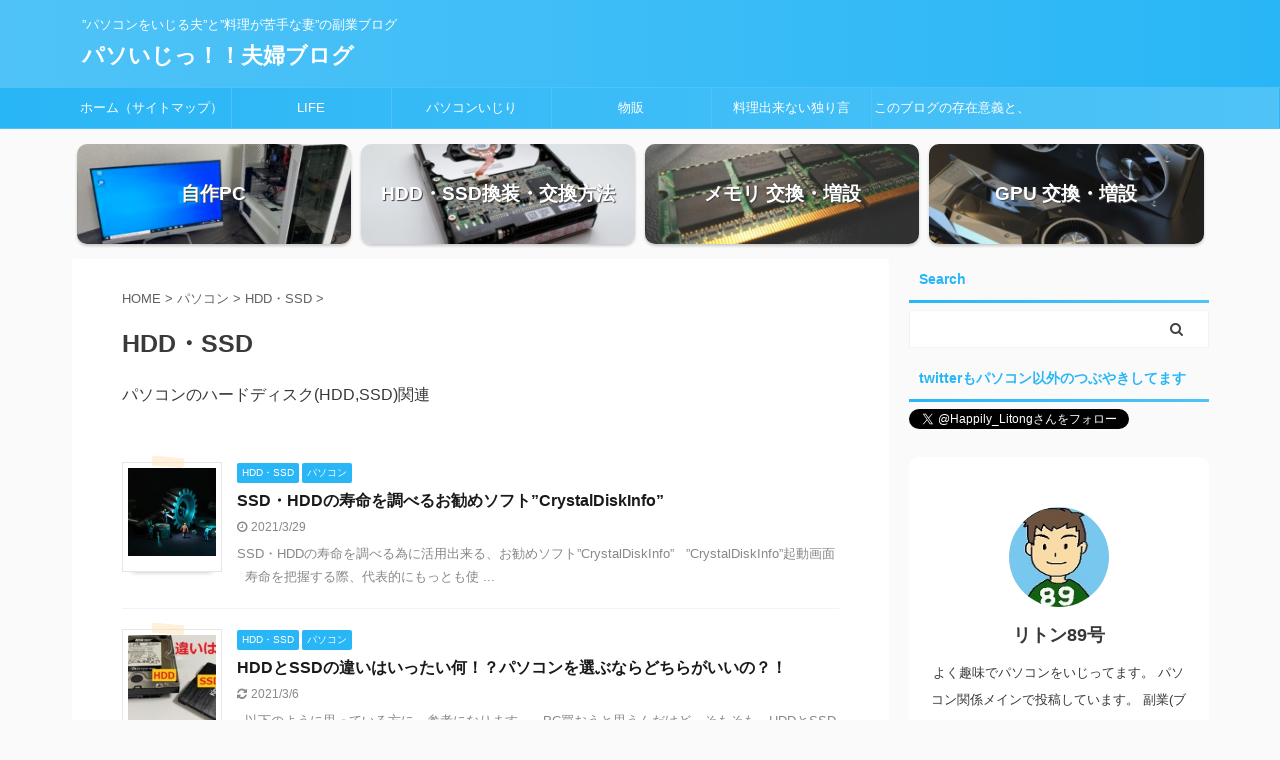

--- FILE ---
content_type: text/html; charset=UTF-8
request_url: https://live-happily.com/category/pc/hdd_ssd/
body_size: 16209
content:
<!DOCTYPE html>
<!--[if lt IE 7]>
<html class="ie6" dir="ltr" lang="ja"> <![endif]-->
<!--[if IE 7]>
<html class="i7" dir="ltr" lang="ja"> <![endif]-->
<!--[if IE 8]>
<html class="ie" dir="ltr" lang="ja"> <![endif]-->
<!--[if gt IE 8]><!-->
<html dir="ltr" lang="ja" class="s-navi-search-overlay ">
	<!--<![endif]-->
	<head prefix="og: http://ogp.me/ns# fb: http://ogp.me/ns/fb# article: http://ogp.me/ns/article#">
		<meta charset="UTF-8" >
		<meta name="viewport" content="width=device-width,initial-scale=1.0,user-scalable=no,viewport-fit=cover">
		<meta name="format-detection" content="telephone=no" >

		
		<link rel="alternate" type="application/rss+xml" title="パソいじっ！！夫婦ブログ RSS Feed" href="https://live-happily.com/feed/" />
		<link rel="pingback" href="https://live-happily.com/xmlrpc.php" >
		<!--[if lt IE 9]>
		<script src="https://live-happily.com/wp-content/themes/affinger5/js/html5shiv.js"></script>
		<![endif]-->
				
		<!-- All in One SEO 4.9.3 - aioseo.com -->
	<meta name="description" content="パソコンのハードディスク(HDD,SSD)関連" />
	<meta name="robots" content="max-image-preview:large" />
	<link rel="canonical" href="https://live-happily.com/category/pc/hdd_ssd/" />
	<meta name="generator" content="All in One SEO (AIOSEO) 4.9.3" />
		<script type="application/ld+json" class="aioseo-schema">
			{"@context":"https:\/\/schema.org","@graph":[{"@type":"BreadcrumbList","@id":"https:\/\/live-happily.com\/category\/pc\/hdd_ssd\/#breadcrumblist","itemListElement":[{"@type":"ListItem","@id":"https:\/\/live-happily.com#listItem","position":1,"name":"\u30db\u30fc\u30e0","item":"https:\/\/live-happily.com","nextItem":{"@type":"ListItem","@id":"https:\/\/live-happily.com\/category\/pc\/#listItem","name":"\u30d1\u30bd\u30b3\u30f3"}},{"@type":"ListItem","@id":"https:\/\/live-happily.com\/category\/pc\/#listItem","position":2,"name":"\u30d1\u30bd\u30b3\u30f3","item":"https:\/\/live-happily.com\/category\/pc\/","nextItem":{"@type":"ListItem","@id":"https:\/\/live-happily.com\/category\/pc\/hdd_ssd\/#listItem","name":"HDD\u30fbSSD"},"previousItem":{"@type":"ListItem","@id":"https:\/\/live-happily.com#listItem","name":"\u30db\u30fc\u30e0"}},{"@type":"ListItem","@id":"https:\/\/live-happily.com\/category\/pc\/hdd_ssd\/#listItem","position":3,"name":"HDD\u30fbSSD","previousItem":{"@type":"ListItem","@id":"https:\/\/live-happily.com\/category\/pc\/#listItem","name":"\u30d1\u30bd\u30b3\u30f3"}}]},{"@type":"CollectionPage","@id":"https:\/\/live-happily.com\/category\/pc\/hdd_ssd\/#collectionpage","url":"https:\/\/live-happily.com\/category\/pc\/hdd_ssd\/","name":"HDD\u30fbSSD | \u30d1\u30bd\u3044\u3058\u3063\uff01\uff01\u592b\u5a66\u30d6\u30ed\u30b0","description":"\u30d1\u30bd\u30b3\u30f3\u306e\u30cf\u30fc\u30c9\u30c7\u30a3\u30b9\u30af(HDD,SSD)\u95a2\u9023","inLanguage":"ja","isPartOf":{"@id":"https:\/\/live-happily.com\/#website"},"breadcrumb":{"@id":"https:\/\/live-happily.com\/category\/pc\/hdd_ssd\/#breadcrumblist"}},{"@type":"Person","@id":"https:\/\/live-happily.com\/#person","name":"\u30ea\u30c8\u30f389\u53f7","image":{"@type":"ImageObject","@id":"https:\/\/live-happily.com\/category\/pc\/hdd_ssd\/#personImage","url":"https:\/\/secure.gravatar.com\/avatar\/5b6527126ab0d4954a0fb50ee921485d?s=96&d=mm&r=g","width":96,"height":96,"caption":"\u30ea\u30c8\u30f389\u53f7"}},{"@type":"WebSite","@id":"https:\/\/live-happily.com\/#website","url":"https:\/\/live-happily.com\/","name":"\u30d1\u30bd\u3044\u3058\u3063\uff01\uff01\u592b\u5a66\u30d6\u30ed\u30b0","description":"\u201d\u30d1\u30bd\u30b3\u30f3\u3092\u3044\u3058\u308b\u592b\u201d\u3068\u201d\u6599\u7406\u304c\u82e6\u624b\u306a\u59bb\u201d\u306e\u526f\u696d\u30d6\u30ed\u30b0","inLanguage":"ja","publisher":{"@id":"https:\/\/live-happily.com\/#person"}}]}
		</script>
		<!-- All in One SEO -->

<title>HDD・SSD | パソいじっ！！夫婦ブログ</title>
<link rel='dns-prefetch' href='//webfonts.xserver.jp' />
<link rel='dns-prefetch' href='//ajax.googleapis.com' />
<link rel='dns-prefetch' href='//www.googletagmanager.com' />
<link rel='dns-prefetch' href='//pagead2.googlesyndication.com' />
<script id="wpp-js" src="https://live-happily.com/wp-content/plugins/wordpress-popular-posts/assets/js/wpp.min.js?ver=7.3.6" data-sampling="0" data-sampling-rate="100" data-api-url="https://live-happily.com/wp-json/wordpress-popular-posts" data-post-id="0" data-token="f75ec2ae16" data-lang="0" data-debug="0" type="text/javascript"></script>
<script type="text/javascript">
window._wpemojiSettings = {"baseUrl":"https:\/\/s.w.org\/images\/core\/emoji\/14.0.0\/72x72\/","ext":".png","svgUrl":"https:\/\/s.w.org\/images\/core\/emoji\/14.0.0\/svg\/","svgExt":".svg","source":{"concatemoji":"https:\/\/live-happily.com\/wp-includes\/js\/wp-emoji-release.min.js?ver=6.2.2"}};
/*! This file is auto-generated */
!function(e,a,t){var n,r,o,i=a.createElement("canvas"),p=i.getContext&&i.getContext("2d");function s(e,t){p.clearRect(0,0,i.width,i.height),p.fillText(e,0,0);e=i.toDataURL();return p.clearRect(0,0,i.width,i.height),p.fillText(t,0,0),e===i.toDataURL()}function c(e){var t=a.createElement("script");t.src=e,t.defer=t.type="text/javascript",a.getElementsByTagName("head")[0].appendChild(t)}for(o=Array("flag","emoji"),t.supports={everything:!0,everythingExceptFlag:!0},r=0;r<o.length;r++)t.supports[o[r]]=function(e){if(p&&p.fillText)switch(p.textBaseline="top",p.font="600 32px Arial",e){case"flag":return s("\ud83c\udff3\ufe0f\u200d\u26a7\ufe0f","\ud83c\udff3\ufe0f\u200b\u26a7\ufe0f")?!1:!s("\ud83c\uddfa\ud83c\uddf3","\ud83c\uddfa\u200b\ud83c\uddf3")&&!s("\ud83c\udff4\udb40\udc67\udb40\udc62\udb40\udc65\udb40\udc6e\udb40\udc67\udb40\udc7f","\ud83c\udff4\u200b\udb40\udc67\u200b\udb40\udc62\u200b\udb40\udc65\u200b\udb40\udc6e\u200b\udb40\udc67\u200b\udb40\udc7f");case"emoji":return!s("\ud83e\udef1\ud83c\udffb\u200d\ud83e\udef2\ud83c\udfff","\ud83e\udef1\ud83c\udffb\u200b\ud83e\udef2\ud83c\udfff")}return!1}(o[r]),t.supports.everything=t.supports.everything&&t.supports[o[r]],"flag"!==o[r]&&(t.supports.everythingExceptFlag=t.supports.everythingExceptFlag&&t.supports[o[r]]);t.supports.everythingExceptFlag=t.supports.everythingExceptFlag&&!t.supports.flag,t.DOMReady=!1,t.readyCallback=function(){t.DOMReady=!0},t.supports.everything||(n=function(){t.readyCallback()},a.addEventListener?(a.addEventListener("DOMContentLoaded",n,!1),e.addEventListener("load",n,!1)):(e.attachEvent("onload",n),a.attachEvent("onreadystatechange",function(){"complete"===a.readyState&&t.readyCallback()})),(e=t.source||{}).concatemoji?c(e.concatemoji):e.wpemoji&&e.twemoji&&(c(e.twemoji),c(e.wpemoji)))}(window,document,window._wpemojiSettings);
</script>
<style type="text/css">
img.wp-smiley,
img.emoji {
	display: inline !important;
	border: none !important;
	box-shadow: none !important;
	height: 1em !important;
	width: 1em !important;
	margin: 0 0.07em !important;
	vertical-align: -0.1em !important;
	background: none !important;
	padding: 0 !important;
}
</style>
	<link rel='stylesheet' id='wp-block-library-css' href='https://live-happily.com/wp-includes/css/dist/block-library/style.min.css?ver=6.2.2' type='text/css' media='all' />
<link rel='stylesheet' id='aioseo/css/src/vue/standalone/blocks/table-of-contents/global.scss-css' href='https://live-happily.com/wp-content/plugins/all-in-one-seo-pack/dist/Lite/assets/css/table-of-contents/global.e90f6d47.css?ver=4.9.3' type='text/css' media='all' />
<link rel='stylesheet' id='classic-theme-styles-css' href='https://live-happily.com/wp-includes/css/classic-themes.min.css?ver=6.2.2' type='text/css' media='all' />
<style id='global-styles-inline-css' type='text/css'>
body{--wp--preset--color--black: #000000;--wp--preset--color--cyan-bluish-gray: #abb8c3;--wp--preset--color--white: #ffffff;--wp--preset--color--pale-pink: #f78da7;--wp--preset--color--vivid-red: #cf2e2e;--wp--preset--color--luminous-vivid-orange: #ff6900;--wp--preset--color--luminous-vivid-amber: #fcb900;--wp--preset--color--light-green-cyan: #7bdcb5;--wp--preset--color--vivid-green-cyan: #00d084;--wp--preset--color--pale-cyan-blue: #8ed1fc;--wp--preset--color--vivid-cyan-blue: #0693e3;--wp--preset--color--vivid-purple: #9b51e0;--wp--preset--color--soft-red: #e6514c;--wp--preset--color--light-grayish-red: #fdebee;--wp--preset--color--vivid-yellow: #ffc107;--wp--preset--color--very-pale-yellow: #fffde7;--wp--preset--color--very-light-gray: #fafafa;--wp--preset--color--very-dark-gray: #313131;--wp--preset--color--original-color-a: #43a047;--wp--preset--color--original-color-b: #795548;--wp--preset--color--original-color-c: #ec407a;--wp--preset--color--original-color-d: #9e9d24;--wp--preset--gradient--vivid-cyan-blue-to-vivid-purple: linear-gradient(135deg,rgba(6,147,227,1) 0%,rgb(155,81,224) 100%);--wp--preset--gradient--light-green-cyan-to-vivid-green-cyan: linear-gradient(135deg,rgb(122,220,180) 0%,rgb(0,208,130) 100%);--wp--preset--gradient--luminous-vivid-amber-to-luminous-vivid-orange: linear-gradient(135deg,rgba(252,185,0,1) 0%,rgba(255,105,0,1) 100%);--wp--preset--gradient--luminous-vivid-orange-to-vivid-red: linear-gradient(135deg,rgba(255,105,0,1) 0%,rgb(207,46,46) 100%);--wp--preset--gradient--very-light-gray-to-cyan-bluish-gray: linear-gradient(135deg,rgb(238,238,238) 0%,rgb(169,184,195) 100%);--wp--preset--gradient--cool-to-warm-spectrum: linear-gradient(135deg,rgb(74,234,220) 0%,rgb(151,120,209) 20%,rgb(207,42,186) 40%,rgb(238,44,130) 60%,rgb(251,105,98) 80%,rgb(254,248,76) 100%);--wp--preset--gradient--blush-light-purple: linear-gradient(135deg,rgb(255,206,236) 0%,rgb(152,150,240) 100%);--wp--preset--gradient--blush-bordeaux: linear-gradient(135deg,rgb(254,205,165) 0%,rgb(254,45,45) 50%,rgb(107,0,62) 100%);--wp--preset--gradient--luminous-dusk: linear-gradient(135deg,rgb(255,203,112) 0%,rgb(199,81,192) 50%,rgb(65,88,208) 100%);--wp--preset--gradient--pale-ocean: linear-gradient(135deg,rgb(255,245,203) 0%,rgb(182,227,212) 50%,rgb(51,167,181) 100%);--wp--preset--gradient--electric-grass: linear-gradient(135deg,rgb(202,248,128) 0%,rgb(113,206,126) 100%);--wp--preset--gradient--midnight: linear-gradient(135deg,rgb(2,3,129) 0%,rgb(40,116,252) 100%);--wp--preset--duotone--dark-grayscale: url('#wp-duotone-dark-grayscale');--wp--preset--duotone--grayscale: url('#wp-duotone-grayscale');--wp--preset--duotone--purple-yellow: url('#wp-duotone-purple-yellow');--wp--preset--duotone--blue-red: url('#wp-duotone-blue-red');--wp--preset--duotone--midnight: url('#wp-duotone-midnight');--wp--preset--duotone--magenta-yellow: url('#wp-duotone-magenta-yellow');--wp--preset--duotone--purple-green: url('#wp-duotone-purple-green');--wp--preset--duotone--blue-orange: url('#wp-duotone-blue-orange');--wp--preset--font-size--small: 13px;--wp--preset--font-size--medium: 20px;--wp--preset--font-size--large: 36px;--wp--preset--font-size--x-large: 42px;--wp--preset--spacing--20: 0.44rem;--wp--preset--spacing--30: 0.67rem;--wp--preset--spacing--40: 1rem;--wp--preset--spacing--50: 1.5rem;--wp--preset--spacing--60: 2.25rem;--wp--preset--spacing--70: 3.38rem;--wp--preset--spacing--80: 5.06rem;--wp--preset--shadow--natural: 6px 6px 9px rgba(0, 0, 0, 0.2);--wp--preset--shadow--deep: 12px 12px 50px rgba(0, 0, 0, 0.4);--wp--preset--shadow--sharp: 6px 6px 0px rgba(0, 0, 0, 0.2);--wp--preset--shadow--outlined: 6px 6px 0px -3px rgba(255, 255, 255, 1), 6px 6px rgba(0, 0, 0, 1);--wp--preset--shadow--crisp: 6px 6px 0px rgba(0, 0, 0, 1);}:where(.is-layout-flex){gap: 0.5em;}body .is-layout-flow > .alignleft{float: left;margin-inline-start: 0;margin-inline-end: 2em;}body .is-layout-flow > .alignright{float: right;margin-inline-start: 2em;margin-inline-end: 0;}body .is-layout-flow > .aligncenter{margin-left: auto !important;margin-right: auto !important;}body .is-layout-constrained > .alignleft{float: left;margin-inline-start: 0;margin-inline-end: 2em;}body .is-layout-constrained > .alignright{float: right;margin-inline-start: 2em;margin-inline-end: 0;}body .is-layout-constrained > .aligncenter{margin-left: auto !important;margin-right: auto !important;}body .is-layout-constrained > :where(:not(.alignleft):not(.alignright):not(.alignfull)){max-width: var(--wp--style--global--content-size);margin-left: auto !important;margin-right: auto !important;}body .is-layout-constrained > .alignwide{max-width: var(--wp--style--global--wide-size);}body .is-layout-flex{display: flex;}body .is-layout-flex{flex-wrap: wrap;align-items: center;}body .is-layout-flex > *{margin: 0;}:where(.wp-block-columns.is-layout-flex){gap: 2em;}.has-black-color{color: var(--wp--preset--color--black) !important;}.has-cyan-bluish-gray-color{color: var(--wp--preset--color--cyan-bluish-gray) !important;}.has-white-color{color: var(--wp--preset--color--white) !important;}.has-pale-pink-color{color: var(--wp--preset--color--pale-pink) !important;}.has-vivid-red-color{color: var(--wp--preset--color--vivid-red) !important;}.has-luminous-vivid-orange-color{color: var(--wp--preset--color--luminous-vivid-orange) !important;}.has-luminous-vivid-amber-color{color: var(--wp--preset--color--luminous-vivid-amber) !important;}.has-light-green-cyan-color{color: var(--wp--preset--color--light-green-cyan) !important;}.has-vivid-green-cyan-color{color: var(--wp--preset--color--vivid-green-cyan) !important;}.has-pale-cyan-blue-color{color: var(--wp--preset--color--pale-cyan-blue) !important;}.has-vivid-cyan-blue-color{color: var(--wp--preset--color--vivid-cyan-blue) !important;}.has-vivid-purple-color{color: var(--wp--preset--color--vivid-purple) !important;}.has-black-background-color{background-color: var(--wp--preset--color--black) !important;}.has-cyan-bluish-gray-background-color{background-color: var(--wp--preset--color--cyan-bluish-gray) !important;}.has-white-background-color{background-color: var(--wp--preset--color--white) !important;}.has-pale-pink-background-color{background-color: var(--wp--preset--color--pale-pink) !important;}.has-vivid-red-background-color{background-color: var(--wp--preset--color--vivid-red) !important;}.has-luminous-vivid-orange-background-color{background-color: var(--wp--preset--color--luminous-vivid-orange) !important;}.has-luminous-vivid-amber-background-color{background-color: var(--wp--preset--color--luminous-vivid-amber) !important;}.has-light-green-cyan-background-color{background-color: var(--wp--preset--color--light-green-cyan) !important;}.has-vivid-green-cyan-background-color{background-color: var(--wp--preset--color--vivid-green-cyan) !important;}.has-pale-cyan-blue-background-color{background-color: var(--wp--preset--color--pale-cyan-blue) !important;}.has-vivid-cyan-blue-background-color{background-color: var(--wp--preset--color--vivid-cyan-blue) !important;}.has-vivid-purple-background-color{background-color: var(--wp--preset--color--vivid-purple) !important;}.has-black-border-color{border-color: var(--wp--preset--color--black) !important;}.has-cyan-bluish-gray-border-color{border-color: var(--wp--preset--color--cyan-bluish-gray) !important;}.has-white-border-color{border-color: var(--wp--preset--color--white) !important;}.has-pale-pink-border-color{border-color: var(--wp--preset--color--pale-pink) !important;}.has-vivid-red-border-color{border-color: var(--wp--preset--color--vivid-red) !important;}.has-luminous-vivid-orange-border-color{border-color: var(--wp--preset--color--luminous-vivid-orange) !important;}.has-luminous-vivid-amber-border-color{border-color: var(--wp--preset--color--luminous-vivid-amber) !important;}.has-light-green-cyan-border-color{border-color: var(--wp--preset--color--light-green-cyan) !important;}.has-vivid-green-cyan-border-color{border-color: var(--wp--preset--color--vivid-green-cyan) !important;}.has-pale-cyan-blue-border-color{border-color: var(--wp--preset--color--pale-cyan-blue) !important;}.has-vivid-cyan-blue-border-color{border-color: var(--wp--preset--color--vivid-cyan-blue) !important;}.has-vivid-purple-border-color{border-color: var(--wp--preset--color--vivid-purple) !important;}.has-vivid-cyan-blue-to-vivid-purple-gradient-background{background: var(--wp--preset--gradient--vivid-cyan-blue-to-vivid-purple) !important;}.has-light-green-cyan-to-vivid-green-cyan-gradient-background{background: var(--wp--preset--gradient--light-green-cyan-to-vivid-green-cyan) !important;}.has-luminous-vivid-amber-to-luminous-vivid-orange-gradient-background{background: var(--wp--preset--gradient--luminous-vivid-amber-to-luminous-vivid-orange) !important;}.has-luminous-vivid-orange-to-vivid-red-gradient-background{background: var(--wp--preset--gradient--luminous-vivid-orange-to-vivid-red) !important;}.has-very-light-gray-to-cyan-bluish-gray-gradient-background{background: var(--wp--preset--gradient--very-light-gray-to-cyan-bluish-gray) !important;}.has-cool-to-warm-spectrum-gradient-background{background: var(--wp--preset--gradient--cool-to-warm-spectrum) !important;}.has-blush-light-purple-gradient-background{background: var(--wp--preset--gradient--blush-light-purple) !important;}.has-blush-bordeaux-gradient-background{background: var(--wp--preset--gradient--blush-bordeaux) !important;}.has-luminous-dusk-gradient-background{background: var(--wp--preset--gradient--luminous-dusk) !important;}.has-pale-ocean-gradient-background{background: var(--wp--preset--gradient--pale-ocean) !important;}.has-electric-grass-gradient-background{background: var(--wp--preset--gradient--electric-grass) !important;}.has-midnight-gradient-background{background: var(--wp--preset--gradient--midnight) !important;}.has-small-font-size{font-size: var(--wp--preset--font-size--small) !important;}.has-medium-font-size{font-size: var(--wp--preset--font-size--medium) !important;}.has-large-font-size{font-size: var(--wp--preset--font-size--large) !important;}.has-x-large-font-size{font-size: var(--wp--preset--font-size--x-large) !important;}
.wp-block-navigation a:where(:not(.wp-element-button)){color: inherit;}
:where(.wp-block-columns.is-layout-flex){gap: 2em;}
.wp-block-pullquote{font-size: 1.5em;line-height: 1.6;}
</style>
<link rel='stylesheet' id='wordpress-popular-posts-css-css' href='https://live-happily.com/wp-content/plugins/wordpress-popular-posts/assets/css/wpp.css?ver=7.3.6' type='text/css' media='all' />
<link rel='stylesheet' id='normalize-css' href='https://live-happily.com/wp-content/themes/affinger5/css/normalize.css?ver=1.5.9' type='text/css' media='all' />
<link rel='stylesheet' id='font-awesome-css' href='https://live-happily.com/wp-content/themes/affinger5/css/fontawesome/css/font-awesome.min.css?ver=4.7.0' type='text/css' media='all' />
<link rel='stylesheet' id='font-awesome-animation-css' href='https://live-happily.com/wp-content/themes/affinger5/css/fontawesome/css/font-awesome-animation.min.css?ver=6.2.2' type='text/css' media='all' />
<link rel='stylesheet' id='st_svg-css' href='https://live-happily.com/wp-content/themes/affinger5/st_svg/style.css?ver=6.2.2' type='text/css' media='all' />
<link rel='stylesheet' id='slick-css' href='https://live-happily.com/wp-content/themes/affinger5/vendor/slick/slick.css?ver=1.8.0' type='text/css' media='all' />
<link rel='stylesheet' id='slick-theme-css' href='https://live-happily.com/wp-content/themes/affinger5/vendor/slick/slick-theme.css?ver=1.8.0' type='text/css' media='all' />
<link rel='stylesheet' id='style-css' href='https://live-happily.com/wp-content/themes/affinger5/style.css?ver=6.2.2' type='text/css' media='all' />
<link rel='stylesheet' id='child-style-css' href='https://live-happily.com/wp-content/themes/affinger5-child/style.css?ver=6.2.2' type='text/css' media='all' />
<link rel='stylesheet' id='single-css' href='https://live-happily.com/wp-content/themes/affinger5/st-rankcss.php' type='text/css' media='all' />
<link rel='stylesheet' id='st-themecss-css' href='https://live-happily.com/wp-content/themes/affinger5/st-themecss-loader.php?ver=6.2.2' type='text/css' media='all' />
<script type='text/javascript' src='//ajax.googleapis.com/ajax/libs/jquery/1.11.3/jquery.min.js?ver=1.11.3' id='jquery-js'></script>
<script type='text/javascript' src='//webfonts.xserver.jp/js/xserverv3.js?fadein=0&#038;ver=2.0.9' id='typesquare_std-js'></script>
<script type='text/javascript' src='https://live-happily.com/wp-includes/js/tinymce/tinymce.min.js?ver=49110-20201110' id='wp-tinymce-root-js'></script>
<script type='text/javascript' src='https://live-happily.com/wp-includes/js/tinymce/plugins/compat3x/plugin.min.js?ver=49110-20201110' id='wp-tinymce-js'></script>
<script type='text/javascript' src='https://live-happily.com/wp-content/themes/affinger5/js/smoothscroll.js?ver=6.2.2' id='smoothscroll-js'></script>

<!-- Site Kit によって追加された Google タグ（gtag.js）スニペット -->
<!-- Google アナリティクス スニペット (Site Kit が追加) -->
<script type='text/javascript' src='https://www.googletagmanager.com/gtag/js?id=G-B6HYRGNHNK' id='google_gtagjs-js' async></script>
<script type='text/javascript' id='google_gtagjs-js-after'>
window.dataLayer = window.dataLayer || [];function gtag(){dataLayer.push(arguments);}
gtag("set","linker",{"domains":["live-happily.com"]});
gtag("js", new Date());
gtag("set", "developer_id.dZTNiMT", true);
gtag("config", "G-B6HYRGNHNK");
</script>
<link rel="https://api.w.org/" href="https://live-happily.com/wp-json/" /><link rel="alternate" type="application/json" href="https://live-happily.com/wp-json/wp/v2/categories/19" /><meta name="generator" content="Site Kit by Google 1.170.0" />            <style id="wpp-loading-animation-styles">@-webkit-keyframes bgslide{from{background-position-x:0}to{background-position-x:-200%}}@keyframes bgslide{from{background-position-x:0}to{background-position-x:-200%}}.wpp-widget-block-placeholder,.wpp-shortcode-placeholder{margin:0 auto;width:60px;height:3px;background:#dd3737;background:linear-gradient(90deg,#dd3737 0%,#571313 10%,#dd3737 100%);background-size:200% auto;border-radius:3px;-webkit-animation:bgslide 1s infinite linear;animation:bgslide 1s infinite linear}</style>
            <link rel="shortcut icon" href="https://live-happily.com/wp-content/uploads/2020/01/A6F7BA2E-1E02-4737-BE5E-7F5AE6E6A850-300x259.jpeg" >
<link rel="apple-touch-icon-precomposed" href="https://live-happily.com/wp-content/uploads/2020/01/A6F7BA2E-1E02-4737-BE5E-7F5AE6E6A850-300x259.jpeg" />
<meta name="google-site-verification" content="w5wnlPM8dsEZ0laoxosdsKcJCN2D_UF-e2A7FPqGOhg" />
<script data-ad-client="ca-pub-6626769094351235" async src="https://pagead2.googlesyndication.com/pagead/js/adsbygoogle.js"></script>

<!-- Site Kit が追加した Google AdSense メタタグ -->
<meta name="google-adsense-platform-account" content="ca-host-pub-2644536267352236">
<meta name="google-adsense-platform-domain" content="sitekit.withgoogle.com">
<!-- Site Kit が追加した End Google AdSense メタタグ -->

<!-- Google AdSense スニペット (Site Kit が追加) -->
<script async="async" src="https://pagead2.googlesyndication.com/pagead/js/adsbygoogle.js?client=ca-pub-6626769094351235&amp;host=ca-host-pub-2644536267352236" crossorigin="anonymous" type="text/javascript"></script>

<!-- (ここまで) Google AdSense スニペット (Site Kit が追加) -->
<link rel="icon" href="https://live-happily.com/wp-content/uploads/2020/01/cropped-A6F7BA2E-1E02-4737-BE5E-7F5AE6E6A850-32x32.jpeg" sizes="32x32" />
<link rel="icon" href="https://live-happily.com/wp-content/uploads/2020/01/cropped-A6F7BA2E-1E02-4737-BE5E-7F5AE6E6A850-192x192.jpeg" sizes="192x192" />
<link rel="apple-touch-icon" href="https://live-happily.com/wp-content/uploads/2020/01/cropped-A6F7BA2E-1E02-4737-BE5E-7F5AE6E6A850-180x180.jpeg" />
<meta name="msapplication-TileImage" content="https://live-happily.com/wp-content/uploads/2020/01/cropped-A6F7BA2E-1E02-4737-BE5E-7F5AE6E6A850-270x270.jpeg" />
		<style type="text/css" id="wp-custom-css">
			/*=================================================================================
カエレバ・ヨメレバ・トマレバ
=================================================================================*/.cstmreba {
width:98%;
height:auto;
margin:36px auto;
font-family:'Lucida Grande','Hiragino Kaku Gothic ProN',Helvetica, Meiryo, sans-serif;
line-height: 1.5;
word-wrap: break-word;
box-sizing: border-box;
display: block;
}
.cstmreba a {
transition: 0.8s ;
color:#285EFF; /* テキストリンクカラー */
}
.cstmreba a:hover {
color:#FFCA28; /* テキストリンクカラー(マウスオーバー時) */
}
.cstmreba .booklink-box,
.cstmreba .kaerebalink-box,
.cstmreba .tomarebalink-box {
width: 100%;
background-color: #fafafa; /* 全体の背景カラー */
overflow: hidden;
border-radius: 0px;
box-sizing: border-box;
padding: 12px 8px;
box-shadow: 0px 2px 5px 0 rgba(0,0,0,.26);
}
/* サムネイル画像ボックス */
.cstmreba .booklink-image,
.cstmreba .kaerebalink-image,
.cstmreba .tomarebalink-image {
width:150px;
float:left;
margin:0 14px 0 0;
text-align: center;
background: #fff;
}
.cstmreba .booklink-image a,
.cstmreba .kaerebalink-image a,
.cstmreba .tomarebalink-image a {
width:100%;
display:block;
}
.cstmreba .booklink-image a img,
.cstmreba .kaerebalink-image a img,
.cstmreba .tomarebalink-image a img {
margin:0 ;
padding: 0;
text-align:center;
background: #fff;
}
.cstmreba .booklink-info,.cstmreba .kaerebalink-info,.cstmreba .tomarebalink-info {
overflow:hidden;
line-height:170%;
color: #333;
}
/* infoボックス内リンク下線非表示 */
.cstmreba .booklink-info a,
.cstmreba .kaerebalink-info a,
.cstmreba .tomarebalink-info a {
text-decoration: none;
}
/* 作品・商品・ホテル名 リンク */
.cstmreba .booklink-name>a,
.cstmreba .kaerebalink-name>a,
.cstmreba .tomarebalink-name>a {
border-bottom: 1px solid ;
font-size:16px;
}
/* タイトル下にPタグ自動挿入された際の余白を小さく */
.cstmreba .kaerebalink-name p,
.cstmreba .booklink-name p,
.cstmreba .tomarebalink-name p {
margin: 0;
}
/* powered by */
.cstmreba .booklink-powered-date,
.cstmreba .kaerebalink-powered-date,
.cstmreba .tomarebalink-powered-date {
font-size:10px;
line-height:150%;
}
.cstmreba .booklink-powered-date a,
.cstmreba .kaerebalink-powered-date a,
.cstmreba .tomarebalink-powered-date a {
color:#333;
border-bottom: none ;
}
.cstmreba .booklink-powered-date a:hover,
.cstmreba .kaerebalink-powered-date a:hover,
.cstmreba .tomarebalink-powered-date a:hover {
color:#333;
border-bottom: 1px solid #333 ;
}
/* 著者・住所 */
.cstmreba .booklink-detail,.cstmreba .kaerebalink-detail,.cstmreba .tomarebalink-address {
font-size:12px;
}
.cstmreba .kaerebalink-link1 div img,.cstmreba .booklink-link2 div img,.cstmreba .tomarebalink-link1 div img {
display:none !important;
}
.cstmreba .kaerebalink-link1, .cstmreba .booklink-link2,.cstmreba .tomarebalink-link1 {
display: inline-block;
width: 100%;
margin-top: 5px;
}
.cstmreba .booklink-link2>div,
.cstmreba .kaerebalink-link1>div,
.cstmreba .tomarebalink-link1>div {
float:left;
width:24%;
min-width:128px;
margin:0.5%;
}
/***** ボタンデザインここから ******/
.cstmreba .booklink-link2 a,
.cstmreba .kaerebalink-link1 a,
.cstmreba .tomarebalink-link1 a {
width: 100%;
display: inline-block;
text-align: center;
box-sizing: border-box;
margin: 1px 0;
padding:3% 0.5%;
border-radius: 8px;
font-size: 13px;
font-weight: bold;
line-height: 180%;
color: #fff;
box-shadow: 0px 2px 4px 0 rgba(0,0,0,.26);
}
/* トマレバ */
.cstmreba .tomarebalink-link1 .shoplinkrakuten a {background: #76ae25; border: 2px solid #76ae25; }/* 楽天トラベル */
.cstmreba .tomarebalink-link1 .shoplinkjalan a { background: #ff7a15; border: 2px solid #ff7a15;}/* じゃらん */
.cstmreba .tomarebalink-link1 .shoplinkjtb a { background: #c81528; border: 2px solid #c81528;}/* JTB */
.cstmreba .tomarebalink-link1 .shoplinkknt a { background: #0b499d; border: 2px solid #0b499d;}/* KNT */
.cstmreba .tomarebalink-link1 .shoplinkikyu a { background: #bf9500; border: 2px solid #bf9500;}/* 一休 */
.cstmreba .tomarebalink-link1 .shoplinkrurubu a { background: #000066; border: 2px solid #000066;}/* るるぶ */
.cstmreba .tomarebalink-link1 .shoplinkyahoo a { background: #ff0033; border: 2px solid #ff0033;}/* Yahoo!トラベル */
.cstmreba .tomarebalink-link1 .shoplinkhis a { background: #004bb0; border: 2px solid #004bb0;}/*** HIS ***/
/* カエレバ */
.cstmreba .kaerebalink-link1 .shoplinkyahoo a {background:#ff0033; border:2px solid #ff0033; letter-spacing:normal;} /* Yahoo!ショッピング */
.cstmreba .kaerebalink-link1 .shoplinkbellemaison a { background:#84be24 ; border: 2px solid #84be24;} /* ベルメゾン */
.cstmreba .kaerebalink-link1 .shoplinkcecile a { background:#8d124b; border: 2px solid #8d124b;} /* セシール */
.cstmreba .kaerebalink-link1 .shoplinkkakakucom a {background:#314995; border: 2px solid #314995;} /* 価格コム */
/* ヨメレバ */
.cstmreba .booklink-link2 .shoplinkkindle a { background:#007dcd; border: 2px solid #007dcd;} /* Kindle */
.cstmreba .booklink-link2 .shoplinkrakukobo a { background:#bf0000; border: 2px solid #bf0000;} /* 楽天kobo */
.cstmreba .booklink-link2 .shoplinkbk1 a { background:#0085cd; border: 2px solid #0085cd;} /* honto */
.cstmreba .booklink-link2 .shoplinkehon a { background:#2a2c6d; border: 2px solid #2a2c6d;} /* ehon */
.cstmreba .booklink-link2 .shoplinkkino a { background:#003e92; border: 2px solid #003e92;} /* 紀伊國屋書店 */
.cstmreba .booklink-link2 .shoplinktoshokan a { background:#333333; border: 2px solid #333333;} /* 図書館 */
/* カエレバ・ヨメレバ共通 */
.cstmreba .kaerebalink-link1 .shoplinkamazon a,
.cstmreba .booklink-link2 .shoplinkamazon a {
background:#FF9901;
border: 2px solid #ff9901;
} /* Amazon */
.cstmreba .kaerebalink-link1 .shoplinkrakuten a,
.cstmreba .booklink-link2 .shoplinkrakuten a {
background: #bf0000;
border: 2px solid #bf0000;
} /* 楽天 */
.cstmreba .kaerebalink-link1 .shoplinkseven a,
.cstmreba .booklink-link2 .shoplinkseven a {
background:#225496;
border: 2px solid #225496;
} /* 7net */
/****** ボタンカラー ここまで *****//***** ボタンデザイン　マウスオーバー時ここから *****/
.cstmreba .booklink-link2 a:hover,
.cstmreba .kaerebalink-link1 a:hover,
.cstmreba .tomarebalink-link1 a:hover {
background: #fff;
}
/* トマレバ */
.cstmreba .tomarebalink-link1 .shoplinkrakuten a:hover { color: #76ae25; }/* 楽天トラベル */
.cstmreba .tomarebalink-link1 .shoplinkjalan a:hover { color: #ff7a15; }/* じゃらん */
.cstmreba .tomarebalink-link1 .shoplinkjtb a:hover { color: #c81528; }/* JTB */
.cstmreba .tomarebalink-link1 .shoplinkknt a:hover { color: #0b499d; }/* KNT */
.cstmreba .tomarebalink-link1 .shoplinkikyu a:hover { color: #bf9500; }/* 一休 */
.cstmreba .tomarebalink-link1 .shoplinkrurubu a:hover { color: #000066; }/* るるぶ */
.cstmreba .tomarebalink-link1 .shoplinkyahoo a:hover { color: #ff0033; }/* Yahoo!トラベル */
.cstmreba .tomarebalink-link1 .shoplinkhis a:hover { color: #004bb0; }/*** HIS ***/
/* カエレバ */
.cstmreba .kaerebalink-link1 .shoplinkyahoo a:hover {color:#ff0033;} /* Yahoo!ショッピング */
.cstmreba .kaerebalink-link1 .shoplinkbellemaison a:hover { color:#84be24 ; } /* ベルメゾン */
.cstmreba .kaerebalink-link1 .shoplinkcecile a:hover { color:#8d124b; } /* セシール */
.cstmreba .kaerebalink-link1 .shoplinkkakakucom a:hover {color:#314995;} /* 価格コム */
/* ヨメレバ */
.cstmreba .booklink-link2 .shoplinkkindle a:hover { color:#007dcd;} /* Kindle */
.cstmreba .booklink-link2 .shoplinkrakukobo a:hover { color:#bf0000; } /* 楽天kobo */
.cstmreba .booklink-link2 .shoplinkbk1 a:hover { color:#0085cd; } /* honto */
.cstmreba .booklink-link2 .shoplinkehon a:hover { color:#2a2c6d; } /* ehon */
.cstmreba .booklink-link2 .shoplinkkino a:hover { color:#003e92; } /* 紀伊國屋書店 */
.cstmreba .booklink-link2 .shoplinktoshokan a:hover { color:#333333; } /* 図書館 */
/* カエレバ・ヨメレバ共通 */
.cstmreba .kaerebalink-link1 .shoplinkamazon a:hover,
.cstmreba .booklink-link2 .shoplinkamazon a:hover {
color:#FF9901; } /* Amazon */
.cstmreba .kaerebalink-link1 .shoplinkrakuten a:hover,
.cstmreba .booklink-link2 .shoplinkrakuten a:hover {
color: #bf0000; } /* 楽天 */
.cstmreba .kaerebalink-link1 .shoplinkseven a:hover,
.cstmreba .booklink-link2 .shoplinkseven a:hover {
color:#225496;} /* 7net */
/***** ボタンデザイン　マウスオーバー時ここまで *****/
.cstmreba .booklink-footer {
clear:both;
}/***** 解像度768px以下のスタイル *****/
@media screen and (max-width:768px){
.cstmreba .booklink-image,
.cstmreba .kaerebalink-image,
.cstmreba .tomarebalink-image {
width:100%;
float:none;
}
.cstmreba .booklink-link2>div,
.cstmreba .kaerebalink-link1>div,
.cstmreba .tomarebalink-link1>div {
width: 32.33%;
margin: 0.5%;
}
.cstmreba .booklink-info,
.cstmreba .kaerebalink-info,
.cstmreba .tomarebalink-info {
text-align:center;
padding-bottom: 1px;
}
}/***** 解像度480px以下のスタイル *****/
@media screen and (max-width:480px){
.cstmreba .booklink-link2>div,
.cstmreba .kaerebalink-link1>div,
.cstmreba .tomarebalink-link1>div {
width: 49%;
margin: 0.5%;
}
}		</style>
					<script>
		(function (i, s, o, g, r, a, m) {
			i['GoogleAnalyticsObject'] = r;
			i[r] = i[r] || function () {
					(i[r].q = i[r].q || []).push(arguments)
				}, i[r].l = 1 * new Date();
			a = s.createElement(o),
				m = s.getElementsByTagName(o)[0];
			a.async = 1;
			a.src = g;
			m.parentNode.insertBefore(a, m)
		})(window, document, 'script', '//www.google-analytics.com/analytics.js', 'ga');

		ga('create', 'UA-155342353-1', 'auto');
		ga('send', 'pageview');

	</script>
				<!-- OGP -->
	
						<meta name="twitter:card" content="summary_large_image">
				<meta name="twitter:site" content="@Happily_Litong">
		<meta name="twitter:title" content="パソいじっ！！夫婦ブログ">
		<meta name="twitter:description" content="”パソコンをいじる夫”と”料理が苦手な妻”の副業ブログ">
		<meta name="twitter:image" content="https://live-happily.com/wp-content/themes/affinger5/images/no-img.png">
		<!-- /OGP -->
		


<script>
	jQuery(function(){
		jQuery('.st-btn-open').click(function(){
			jQuery(this).next('.st-slidebox').stop(true, true).slideToggle();
			jQuery(this).addClass('st-btn-open-click');
		});
	});
</script>


<script>
	jQuery(function(){
		jQuery("#toc_container:not(:has(ul ul))").addClass("only-toc");
		jQuery(".st-ac-box ul:has(.cat-item)").each(function(){
			jQuery(this).addClass("st-ac-cat");
		});
	});
</script>

<script>
	jQuery(function(){
						jQuery('.st-star').parent('.rankh4').css('padding-bottom','5px'); // スターがある場合のランキング見出し調整
	});
</script>


		
	</head>
	<body class="archive category category-hdd_ssd category-19 not-front-page" >
				<div id="st-ami">
				<div id="wrapper" class="">
				<div id="wrapper-in">
					<header id="">
						<div id="headbox-bg">
							<div id="headbox">

								<nav id="s-navi" class="pcnone" data-st-nav data-st-nav-type="normal">
		<dl class="acordion is-active" data-st-nav-primary>
			<dt class="trigger">
				<p class="acordion_button"><span class="op op-menu"><i class="fa st-svg-menu"></i></span></p>

				
				
							<!-- 追加メニュー -->
							
							<!-- 追加メニュー2 -->
							
							</dt>

			<dd class="acordion_tree">
				<div class="acordion_tree_content">

					

												<div class="menu-%e3%83%a1%e3%83%8b%e3%83%a5%e3%83%bc-container"><ul id="menu-%e3%83%a1%e3%83%8b%e3%83%a5%e3%83%bc" class="menu"><li id="menu-item-2817" class="menu-item menu-item-type-post_type menu-item-object-page menu-item-home menu-item-2817"><a href="https://live-happily.com/"><span class="menu-item-label">ホーム（サイトマップ）</span></a></li>
<li id="menu-item-723" class="menu-item menu-item-type-taxonomy menu-item-object-category menu-item-723"><a href="https://live-happily.com/category/life/"><span class="menu-item-label">LIFE</span></a></li>
<li id="menu-item-1094" class="menu-item menu-item-type-taxonomy menu-item-object-category current-category-ancestor current-menu-ancestor current-menu-parent current-category-parent menu-item-has-children menu-item-1094"><a href="https://live-happily.com/category/pc/"><span class="menu-item-label">パソコンいじり</span></a>
<ul class="sub-menu">
	<li id="menu-item-798" class="menu-item menu-item-type-taxonomy menu-item-object-category menu-item-798"><a href="https://live-happily.com/category/jisakupc/"><span class="menu-item-label">自作パソコン</span></a></li>
	<li id="menu-item-3011" class="menu-item menu-item-type-taxonomy menu-item-object-category menu-item-3011"><a href="https://live-happily.com/category/pc/gpu/"><span class="menu-item-label">GPU(グラフィックボード)</span></a></li>
	<li id="menu-item-1545" class="menu-item menu-item-type-taxonomy menu-item-object-category menu-item-1545"><a href="https://live-happily.com/category/pc/memory/"><span class="menu-item-label">メモリ</span></a></li>
	<li id="menu-item-3012" class="menu-item menu-item-type-taxonomy menu-item-object-category current-menu-item menu-item-3012"><a href="https://live-happily.com/category/pc/hdd_ssd/" aria-current="page"><span class="menu-item-label">HDD・SSD</span></a></li>
	<li id="menu-item-3010" class="menu-item menu-item-type-taxonomy menu-item-object-category menu-item-3010"><a href="https://live-happily.com/category/pc/cpu/"><span class="menu-item-label">CPU</span></a></li>
	<li id="menu-item-722" class="menu-item menu-item-type-taxonomy menu-item-object-category menu-item-722"><a href="https://live-happily.com/category/blog/"><span class="menu-item-label">ブログ</span></a></li>
	<li id="menu-item-743" class="menu-item menu-item-type-taxonomy menu-item-object-category menu-item-743"><a href="https://live-happily.com/category/affiliate/"><span class="menu-item-label">アフィリエイト</span></a></li>
</ul>
</li>
<li id="menu-item-910" class="menu-item menu-item-type-taxonomy menu-item-object-category menu-item-910"><a href="https://live-happily.com/category/sale/"><span class="menu-item-label">物販</span></a></li>
<li id="menu-item-925" class="menu-item menu-item-type-taxonomy menu-item-object-category menu-item-925"><a href="https://live-happily.com/category/ryouridekinai/"><span class="menu-item-label">料理出来ない独り言</span></a></li>
<li id="menu-item-299" class="menu-item menu-item-type-post_type menu-item-object-page menu-item-299"><a href="https://live-happily.com/prof/"><span class="menu-item-label">このブログの存在意義と、プロフィール</span></a></li>
</ul></div>						<div class="clear"></div>

					
				</div>
			</dd>

					</dl>

					</nav>

								<div id="header-l">
									
									<div id="st-text-logo">
										
            
			
				<!-- キャプション -->
				                
					              		 	 <p class="descr sitenametop">
               		     	”パソコンをいじる夫”と”料理が苦手な妻”の副業ブログ               			 </p>
					                    
				                
				<!-- ロゴ又はブログ名 -->
				              		  <p class="sitename"><a href="https://live-happily.com/">
                  		                      		    パソいじっ！！夫婦ブログ                   		               		  </a></p>
            					<!-- ロゴ又はブログ名ここまで -->

			    
		
    									</div>
								</div><!-- /#header-l -->

								<div id="header-r" class="smanone">
									
								</div><!-- /#header-r -->
							</div><!-- /#headbox-bg -->
						</div><!-- /#headbox clearfix -->

						
						
						
						
											
<div id="gazou-wide">
			<div id="st-menubox">
			<div id="st-menuwide">
				<nav class="smanone clearfix"><ul id="menu-%e3%83%a1%e3%83%8b%e3%83%a5%e3%83%bc-1" class="menu"><li class="menu-item menu-item-type-post_type menu-item-object-page menu-item-home menu-item-2817"><a href="https://live-happily.com/">ホーム（サイトマップ）</a></li>
<li class="menu-item menu-item-type-taxonomy menu-item-object-category menu-item-723"><a href="https://live-happily.com/category/life/">LIFE</a></li>
<li class="menu-item menu-item-type-taxonomy menu-item-object-category current-category-ancestor current-menu-ancestor current-menu-parent current-category-parent menu-item-has-children menu-item-1094"><a href="https://live-happily.com/category/pc/">パソコンいじり</a>
<ul class="sub-menu">
	<li class="menu-item menu-item-type-taxonomy menu-item-object-category menu-item-798"><a href="https://live-happily.com/category/jisakupc/">自作パソコン</a></li>
	<li class="menu-item menu-item-type-taxonomy menu-item-object-category menu-item-3011"><a href="https://live-happily.com/category/pc/gpu/">GPU(グラフィックボード)</a></li>
	<li class="menu-item menu-item-type-taxonomy menu-item-object-category menu-item-1545"><a href="https://live-happily.com/category/pc/memory/">メモリ</a></li>
	<li class="menu-item menu-item-type-taxonomy menu-item-object-category current-menu-item menu-item-3012"><a href="https://live-happily.com/category/pc/hdd_ssd/" aria-current="page">HDD・SSD</a></li>
	<li class="menu-item menu-item-type-taxonomy menu-item-object-category menu-item-3010"><a href="https://live-happily.com/category/pc/cpu/">CPU</a></li>
	<li class="menu-item menu-item-type-taxonomy menu-item-object-category menu-item-722"><a href="https://live-happily.com/category/blog/">ブログ</a></li>
	<li class="menu-item menu-item-type-taxonomy menu-item-object-category menu-item-743"><a href="https://live-happily.com/category/affiliate/">アフィリエイト</a></li>
</ul>
</li>
<li class="menu-item menu-item-type-taxonomy menu-item-object-category menu-item-910"><a href="https://live-happily.com/category/sale/">物販</a></li>
<li class="menu-item menu-item-type-taxonomy menu-item-object-category menu-item-925"><a href="https://live-happily.com/category/ryouridekinai/">料理出来ない独り言</a></li>
<li class="menu-item menu-item-type-post_type menu-item-object-page menu-item-299"><a href="https://live-happily.com/prof/">このブログの存在意義と、プロフィール</a></li>
</ul></nav>			</div>
		</div>
				</div>
					
					
					</header>

					
		<div id="st-header-cardlink-wrapper">
		<ul id="st-header-cardlink" class="st-cardlink-column-d st-cardlink-column-4">
							
														
					<li class="st-cardlink-card has-bg has-link"
						style="background-image: url(https://live-happily.com/wp-content/uploads/2020/05/IMG_6104-scaled-300x225.jpg);">
													<a class="st-cardlink-card-link" href="https://live-happily.com/category/jisakupc/">
								<div class="st-cardlink-card-text">自作PC</div>
							</a>
											</li>
				
							
														
					<li class="st-cardlink-card has-bg has-link"
						style="background-image: url(https://live-happily.com/wp-content/uploads/2020/06/HDD_SSD-300x180.jpg);">
													<a class="st-cardlink-card-link" href="https://live-happily.com/category/pc/hdd_ssd/">
								<div class="st-cardlink-card-text">HDD・SSD換装・交換方法</div>
							</a>
											</li>
				
							
														
					<li class="st-cardlink-card has-bg has-link"
						style="background-image: url(https://live-happily.com/wp-content/uploads/2020/05/franck-v-nuc3NFB_6po-unsplash-300x225.jpg);">
													<a class="st-cardlink-card-link" href="https://live-happily.com/memzou-yarikata/">
								<div class="st-cardlink-card-text">メモリ 交換・増設</div>
							</a>
											</li>
				
							
														
					<li class="st-cardlink-card has-bg has-link"
						style="background-image: url(https://live-happily.com/wp-content/uploads/2019/08/gpu2-300x200.jpg);">
													<a class="st-cardlink-card-link" href="https://live-happily.com/gpu-koukan/">
								<div class="st-cardlink-card-text">GPU 交換・増設</div>
							</a>
											</li>
				
					</ul>
	</div>

					<div id="content-w">

					
					
					


<div id="content" class="clearfix">
    <div id="contentInner">
        <main>
            <article>
				
					<!--ぱんくず -->
					<div id="breadcrumb">
					<ol itemscope itemtype="http://schema.org/BreadcrumbList">
						<li itemprop="itemListElement" itemscope
      itemtype="http://schema.org/ListItem"><a href="https://live-happily.com" itemprop="item"><span itemprop="name">HOME</span></a> > <meta itemprop="position" content="1" /></li>

															
												<li itemprop="itemListElement" itemscope
      itemtype="http://schema.org/ListItem"><a href="https://live-happily.com/category/pc/" itemprop="item">
								<span itemprop="name">パソコン</span> </a> &gt; 
								<meta itemprop="position" content="2" />
							</li>
																	<li itemprop="itemListElement" itemscope
      itemtype="http://schema.org/ListItem"><a href="https://live-happily.com/category/pc/hdd_ssd/" itemprop="item">
								<span itemprop="name">HDD・SSD</span> </a> &gt; 
								<meta itemprop="position" content="3" />
							</li>
															</ol>
					</div>
					<!--/ ぱんくず -->
                                <div class="post">
                                                    <h1 class="entry-title">HDD・SSD</h1>
                        
			
							<div id="nocopy" >
					
					<div class="entry-content">
						<p>パソコンのハードディスク(HDD,SSD)関連</p>
					</div>
				</div>
							
                        </div><!-- /post -->

															<div class="cat-itiran" style="padding-top:20px;">
			
                        		<div class="kanren ">
						<dl class="clearfix">
			<dt><a href="https://live-happily.com/ssd-checksoft/">
											<img width="150" height="150" src="https://live-happily.com/wp-content/uploads/2021/03/jymyou-150x150.jpg" class="attachment-thumbnail size-thumbnail wp-post-image" alt="" decoding="async" srcset="https://live-happily.com/wp-content/uploads/2021/03/jymyou-150x150.jpg 150w, https://live-happily.com/wp-content/uploads/2021/03/jymyou-100x100.jpg 100w, https://live-happily.com/wp-content/uploads/2021/03/jymyou-45x45.jpg 45w" sizes="(max-width: 150px) 100vw, 150px" />									</a></dt>
			<dd>
				
	
	<p class="st-catgroup itiran-category">
		<a href="https://live-happily.com/category/pc/hdd_ssd/" title="View all posts in HDD・SSD" rel="category tag"><span class="catname st-catid19">HDD・SSD</span></a> <a href="https://live-happily.com/category/pc/" title="View all posts in パソコン" rel="category tag"><span class="catname st-catid13">パソコン</span></a>	</p>
				<h3><a href="https://live-happily.com/ssd-checksoft/">
						SSD・HDDの寿命を調べるお勧めソフト”CrystalDiskInfo”					</a></h3>

					<div class="blog_info">
		<p>
							<i class="fa fa-clock-o"></i>2021/3/29										&nbsp;<span class="pcone">
										</span></p>
				</div>

					<div class="st-excerpt smanone">
		<p>SSD・HDDの寿命を調べる為に活用出来る、お勧めソフト”CrystalDiskInfo” &nbsp; ”CrystalDiskInfo”起動画面 &nbsp; 寿命を把握する際、代表的にもっとも使 ... </p>
	</div>
							</dd>
		</dl>
						<dl class="clearfix">
			<dt><a href="https://live-happily.com/hddssd-chigai/">
											<img width="150" height="150" src="https://live-happily.com/wp-content/uploads/2021/02/admin-ajax-150x150.jpg" class="attachment-thumbnail size-thumbnail wp-post-image" alt="" decoding="async" srcset="https://live-happily.com/wp-content/uploads/2021/02/admin-ajax-150x150.jpg 150w, https://live-happily.com/wp-content/uploads/2021/02/admin-ajax-100x100.jpg 100w, https://live-happily.com/wp-content/uploads/2021/02/admin-ajax-45x45.jpg 45w" sizes="(max-width: 150px) 100vw, 150px" />									</a></dt>
			<dd>
				
	
	<p class="st-catgroup itiran-category">
		<a href="https://live-happily.com/category/pc/hdd_ssd/" title="View all posts in HDD・SSD" rel="category tag"><span class="catname st-catid19">HDD・SSD</span></a> <a href="https://live-happily.com/category/pc/" title="View all posts in パソコン" rel="category tag"><span class="catname st-catid13">パソコン</span></a>	</p>
				<h3><a href="https://live-happily.com/hddssd-chigai/">
						HDDとSSDの違いはいったい何！？パソコンを選ぶならどちらがいいの？！					</a></h3>

					<div class="blog_info">
		<p>
							<i class="fa fa-refresh"></i>2021/3/6										&nbsp;<span class="pcone">
										</span></p>
				</div>

					<div class="st-excerpt smanone">
		<p>&nbsp; 以下のように思っている方に、参考になります。 &nbsp; PC買おうと思うんだけど、そもそも、HDDとSSDって何が違うの？ 結局HDDとSSDはどっちがいいの？ HDDの換装を考えて ... </p>
	</div>
							</dd>
		</dl>
						<dl class="clearfix">
			<dt><a href="https://live-happily.com/ssd-ossume/">
											<img width="150" height="150" src="https://live-happily.com/wp-content/uploads/2021/01/IMG_7639-150x150.jpeg" class="attachment-thumbnail size-thumbnail wp-post-image" alt="SSD" decoding="async" srcset="https://live-happily.com/wp-content/uploads/2021/01/IMG_7639-150x150.jpeg 150w, https://live-happily.com/wp-content/uploads/2021/01/IMG_7639-100x100.jpeg 100w, https://live-happily.com/wp-content/uploads/2021/01/IMG_7639-45x45.jpeg 45w" sizes="(max-width: 150px) 100vw, 150px" />									</a></dt>
			<dd>
				
	
	<p class="st-catgroup itiran-category">
		<a href="https://live-happily.com/category/pc/hdd_ssd/" title="View all posts in HDD・SSD" rel="category tag"><span class="catname st-catid19">HDD・SSD</span></a> <a href="https://live-happily.com/category/pc/" title="View all posts in パソコン" rel="category tag"><span class="catname st-catid13">パソコン</span></a>	</p>
				<h3><a href="https://live-happily.com/ssd-ossume/">
						【2022年】SSDおすすめ3選【気にすべきは”容量”と”メーカー”ぐらい！】					</a></h3>

					<div class="blog_info">
		<p>
							<i class="fa fa-refresh"></i>2022/2/17										&nbsp;<span class="pcone">
										</span></p>
				</div>

					<div class="st-excerpt smanone">
		<p>&nbsp; この記事は、以下の方用です。 リトン89号数年前に買ったパソコンのHDDをSSDに変えたい！パソコンはちょっと得意だから、自分で変えてみよう！SSDはどれがいいの？ &nbsp; メーカ ... </p>
	</div>
							</dd>
		</dl>
						<dl class="clearfix">
			<dt><a href="https://live-happily.com/ssdkansou/">
											<img width="150" height="150" src="https://live-happily.com/wp-content/uploads/2020/11/IMG_7210-1-150x150.jpeg" class="attachment-thumbnail size-thumbnail wp-post-image" alt="" decoding="async" srcset="https://live-happily.com/wp-content/uploads/2020/11/IMG_7210-1-150x150.jpeg 150w, https://live-happily.com/wp-content/uploads/2020/11/IMG_7210-1-100x100.jpeg 100w, https://live-happily.com/wp-content/uploads/2020/11/IMG_7210-1-45x45.jpeg 45w" sizes="(max-width: 150px) 100vw, 150px" />									</a></dt>
			<dd>
				
	
	<p class="st-catgroup itiran-category">
		<a href="https://live-happily.com/category/pc/hdd_ssd/" title="View all posts in HDD・SSD" rel="category tag"><span class="catname st-catid19">HDD・SSD</span></a> <a href="https://live-happily.com/category/pc/" title="View all posts in パソコン" rel="category tag"><span class="catname st-catid13">パソコン</span></a>	</p>
				<h3><a href="https://live-happily.com/ssdkansou/">
						超簡単！SSD換装・クローン・移行の方法：容量の大きいHDDから容量の小さいSSDへ					</a></h3>

					<div class="blog_info">
		<p>
							<i class="fa fa-refresh"></i>2021/3/6										&nbsp;<span class="pcone">
										</span></p>
				</div>

					<div class="st-excerpt smanone">
		<p>&nbsp; 今回は、「EaseUS Todo Backup Home」を使い、HDD(500GB)からのSSD(240GB)へクローンを作成し、HDDからSSD換装し移行を行いました。 その換装方法 ... </p>
	</div>
							</dd>
		</dl>
						<dl class="clearfix">
			<dt><a href="https://live-happily.com/hddkoukan/">
											<img width="150" height="150" src="https://live-happily.com/wp-content/uploads/2020/06/HDD_SSD-150x150.jpg" class="attachment-thumbnail size-thumbnail wp-post-image" alt="HDD_SSD" decoding="async" srcset="https://live-happily.com/wp-content/uploads/2020/06/HDD_SSD-150x150.jpg 150w, https://live-happily.com/wp-content/uploads/2020/06/HDD_SSD-75x75.jpg 75w, https://live-happily.com/wp-content/uploads/2020/06/HDD_SSD-100x100.jpg 100w, https://live-happily.com/wp-content/uploads/2020/06/HDD_SSD-45x45.jpg 45w" sizes="(max-width: 150px) 100vw, 150px" />									</a></dt>
			<dd>
				
	
	<p class="st-catgroup itiran-category">
		<a href="https://live-happily.com/category/pc/hdd_ssd/" title="View all posts in HDD・SSD" rel="category tag"><span class="catname st-catid19">HDD・SSD</span></a> <a href="https://live-happily.com/category/pc/" title="View all posts in パソコン" rel="category tag"><span class="catname st-catid13">パソコン</span></a>	</p>
				<h3><a href="https://live-happily.com/hddkoukan/">
						『変換ケーブル』を使ったHDD・SSDのクローン作製方法【ソフトはいらない！！】					</a></h3>

					<div class="blog_info">
		<p>
							<i class="fa fa-refresh"></i>2021/2/20										&nbsp;<span class="pcone">
										</span></p>
				</div>

					<div class="st-excerpt smanone">
		<p>以下の、方向けになります。 リトン89号「HDDからSSDへしてパソコンを速くしたい！」「現在のHDDが容量圧迫して激遅になってる。。容量が多いＨＤＤへ換装したい！」 理由は様々ですが、 HDDの交換 ... </p>
	</div>
							</dd>
		</dl>
						<dl class="clearfix">
			<dt><a href="https://live-happily.com/pcssd/">
											<img width="150" height="150" src="https://live-happily.com/wp-content/uploads/2020/04/hard-drive-4604812_1280-150x150.jpg" class="attachment-thumbnail size-thumbnail wp-post-image" alt="SSD" decoding="async" srcset="https://live-happily.com/wp-content/uploads/2020/04/hard-drive-4604812_1280-150x150.jpg 150w, https://live-happily.com/wp-content/uploads/2020/04/hard-drive-4604812_1280-75x75.jpg 75w, https://live-happily.com/wp-content/uploads/2020/04/hard-drive-4604812_1280-100x100.jpg 100w" sizes="(max-width: 150px) 100vw, 150px" />									</a></dt>
			<dd>
				
	
	<p class="st-catgroup itiran-category">
		<a href="https://live-happily.com/category/pc/hdd_ssd/" title="View all posts in HDD・SSD" rel="category tag"><span class="catname st-catid19">HDD・SSD</span></a> <a href="https://live-happily.com/category/pc/" title="View all posts in パソコン" rel="category tag"><span class="catname st-catid13">パソコン</span></a> <a href="https://live-happily.com/category/jisakupc/" title="View all posts in 自作パソコン" rel="category tag"><span class="catname st-catid22">自作パソコン</span></a>	</p>
				<h3><a href="https://live-happily.com/pcssd/">
						【初自作パソコン 作成開始！】Part-05 SSD決定！					</a></h3>

					<div class="blog_info">
		<p>
							<i class="fa fa-refresh"></i>2020/6/10										&nbsp;<span class="pcone">
										</span></p>
				</div>

					<div class="st-excerpt smanone">
		<p>SSDは「【SanDisk】SDSSDA-480G-G26(480G/2.5インチ/SATA3.0)」に決定！ 信頼あるメーカーは上から順に以下という感じ。 インテル（intel）サンディスク（San ... </p>
	</div>
							</dd>
		</dl>
	</div>
                       				<div class="st-pagelink">
		<div class="st-pagelink-in">
				</div>
	</div>

							</div>
			
		
		

			
            </article>
        </main>
    </div>
    <!-- /#contentInner -->
    <div id="side">
	<aside>

					<div class="side-topad">
				<div id="search-6" class="ad widget_search"><p class="st-widgets-title"><span>Search</span></p><div id="search" class="search-custom-d">
	<form method="get" id="searchform" action="https://live-happily.com/">
		<label class="hidden" for="s">
					</label>
		<input type="text" placeholder="" value="" name="s" id="s" />
		<input type="submit" value="&#xf002;" class="fa" id="searchsubmit" />
	</form>
</div>
<!-- /stinger --> 
</div><div id="text-2" class="ad widget_text"><p class="st-widgets-title"><span>twitterもパソコン以外のつぶやきしてます</span></p>			<div class="textwidget"><p><a class="twitter-follow-button" href="https://twitter.com/Happily_Litong?ref_src=twsrc%5Etfw" data-show-count="false">Follow @Happily_Litong</a><script async src="https://platform.twitter.com/widgets.js" charset="utf-8"></script></p>
</div>
		</div><div id="authorst_widget-2" class="ad widget_authorst_widget"><div class="st-author-box st-author-master">

<div class="st-author-profile">
		<div class="st-author-profile-avatar">
					<img src="https://live-happily.com/wp-content/uploads/2020/05/ritong89-2.jpg">
			</div>

	<div class="post st-author-profile-content">
		<p class="st-author-nickname">リトン89号</p>
		<p class="st-author-description">よく趣味でパソコンをいじってます。
パソコン関係メインで投稿しています。 
副業(ブログ2年/物販/投資)トライ中。アニメ,邦ロック,家族が好き。妻と7歳5歳4歳の息子5人暮し。本質に惹かれる傾向あり。飾らない人間味を感じると好きになります。38歳。会社員管理職〔営業8年目。苦楽色々あったなぁ今後もか〕将来、社会貢献出来る事を見つけ実行したいなぁと妄想中。</p>
		<div class="sns">
			<ul class="profile-sns clearfix">

									<li class="twitter"><a rel="nofollow" href="https://twitter.com/Happily_Litong" target="_blank"><i class="fa fa-twitter" aria-hidden="true"></i></a></li>
				
				
									<li class="instagram"><a rel="nofollow" href="https://www.instagram.com/happily_litong89/" target="_blank"><i class="fa fa-instagram" aria-hidden="true"></i></a></li>
				
				
				
				
				
									<li class="author-homepage"><a rel="nofollow" href="https://live-happily.com/" target="_blank"><i class="fa fa-home" aria-hidden="true"></i></a></li>
				
			</ul>
		</div>
			</div>
</div>
</div></div>
<div id="wpp-3" class="ad popular-posts">

</div>
<div id="categories-3" class="ad widget_categories"><p class="st-widgets-title"><span>カテゴリー</span></p>
			<ul>
					<li class="cat-item cat-item-17"><a href="https://live-happily.com/category/pc/cpu/" ><span class="cat-item-label">CPU (2)</span></a>
</li>
	<li class="cat-item cat-item-18"><a href="https://live-happily.com/category/pc/gpu/" ><span class="cat-item-label">GPU(グラフィックボード) (4)</span></a>
</li>
	<li class="cat-item cat-item-19 current-cat"><a href="https://live-happily.com/category/pc/hdd_ssd/" ><span class="cat-item-label">HDD・SSD (6)</span></a>
</li>
	<li class="cat-item cat-item-11"><a href="https://live-happily.com/category/life/" ><span class="cat-item-label">LIFE (12)</span></a>
</li>
	<li class="cat-item cat-item-9"><a href="https://live-happily.com/category/sonota/" ><span class="cat-item-label">その他 (15)</span></a>
</li>
	<li class="cat-item cat-item-21"><a href="https://live-happily.com/category/anime/" ><span class="cat-item-label">アニメ (1)</span></a>
</li>
	<li class="cat-item cat-item-20"><a href="https://live-happily.com/category/affiliate/" ><span class="cat-item-label">アフィリエイト (11)</span></a>
</li>
	<li class="cat-item cat-item-13 current-cat-parent current-cat-ancestor"><a href="https://live-happily.com/category/pc/" ><span class="cat-item-label">パソコン (40)</span></a>
</li>
	<li class="cat-item cat-item-7"><a href="https://live-happily.com/category/blog/" ><span class="cat-item-label">ブログ (33)</span></a>
</li>
	<li class="cat-item cat-item-16"><a href="https://live-happily.com/category/pc/memory/" ><span class="cat-item-label">メモリ (8)</span></a>
</li>
	<li class="cat-item cat-item-26"><a href="https://live-happily.com/category/life/couple/" ><span class="cat-item-label">夫婦 (1)</span></a>
</li>
	<li class="cat-item cat-item-8"><a href="https://live-happily.com/category/life/parenting/" ><span class="cat-item-label">子育て (4)</span></a>
</li>
	<li class="cat-item cat-item-12"><a href="https://live-happily.com/category/life/dinosaur/" ><span class="cat-item-label">恐竜 (1)</span></a>
</li>
	<li class="cat-item cat-item-23"><a href="https://live-happily.com/category/ryouridekinai/" ><span class="cat-item-label">料理出来ないひとりごと (8)</span></a>
</li>
	<li class="cat-item cat-item-25"><a href="https://live-happily.com/category/%e6%9c%ac/" ><span class="cat-item-label">本 (10)</span></a>
</li>
	<li class="cat-item cat-item-1"><a href="https://live-happily.com/category/sale/" ><span class="cat-item-label">物販 (36)</span></a>
</li>
	<li class="cat-item cat-item-22"><a href="https://live-happily.com/category/jisakupc/" ><span class="cat-item-label">自作パソコン (10)</span></a>
</li>
	<li class="cat-item cat-item-15"><a href="https://live-happily.com/category/music-etc/" ><span class="cat-item-label">音楽 (6)</span></a>
</li>
			</ul>

			</div><div id="archives-2" class="ad widget_archive"><p class="st-widgets-title"><span>アーカイブ</span></p>
			<ul>
					<li><a href='https://live-happily.com/2021/10/'>2021年10月</a></li>
	<li><a href='https://live-happily.com/2021/09/'>2021年9月</a></li>
	<li><a href='https://live-happily.com/2021/08/'>2021年8月</a></li>
	<li><a href='https://live-happily.com/2021/03/'>2021年3月</a></li>
	<li><a href='https://live-happily.com/2021/02/'>2021年2月</a></li>
	<li><a href='https://live-happily.com/2021/01/'>2021年1月</a></li>
	<li><a href='https://live-happily.com/2020/11/'>2020年11月</a></li>
	<li><a href='https://live-happily.com/2020/10/'>2020年10月</a></li>
	<li><a href='https://live-happily.com/2020/09/'>2020年9月</a></li>
	<li><a href='https://live-happily.com/2020/08/'>2020年8月</a></li>
	<li><a href='https://live-happily.com/2020/07/'>2020年7月</a></li>
	<li><a href='https://live-happily.com/2020/06/'>2020年6月</a></li>
	<li><a href='https://live-happily.com/2020/05/'>2020年5月</a></li>
	<li><a href='https://live-happily.com/2020/04/'>2020年4月</a></li>
	<li><a href='https://live-happily.com/2020/03/'>2020年3月</a></li>
	<li><a href='https://live-happily.com/2020/02/'>2020年2月</a></li>
	<li><a href='https://live-happily.com/2020/01/'>2020年1月</a></li>
	<li><a href='https://live-happily.com/2019/12/'>2019年12月</a></li>
	<li><a href='https://live-happily.com/2019/09/'>2019年9月</a></li>
	<li><a href='https://live-happily.com/2019/08/'>2019年8月</a></li>
	<li><a href='https://live-happily.com/2019/07/'>2019年7月</a></li>
	<li><a href='https://live-happily.com/2019/06/'>2019年6月</a></li>
	<li><a href='https://live-happily.com/2019/05/'>2019年5月</a></li>
			</ul>

			</div>			</div>
		
					<div class="kanren ">
										<dl class="clearfix">
				<dt><a href="https://live-happily.com/mbr-gpt-henkan/">
													<img width="150" height="150" src="https://live-happily.com/wp-content/uploads/2021/10/MBR-GPT-150x150.png" class="attachment-thumbnail size-thumbnail wp-post-image" alt="" decoding="async" srcset="https://live-happily.com/wp-content/uploads/2021/10/MBR-GPT-150x150.png 150w, https://live-happily.com/wp-content/uploads/2021/10/MBR-GPT-100x100.png 100w, https://live-happily.com/wp-content/uploads/2021/10/MBR-GPT-45x45.png 45w" sizes="(max-width: 150px) 100vw, 150px" />											</a></dt>
				<dd>
					
	
	<p class="st-catgroup itiran-category">
		<a href="https://live-happily.com/category/pc/" title="View all posts in パソコン" rel="category tag"><span class="catname st-catid13">パソコン</span></a>	</p>
					<h5 class="kanren-t"><a href="https://live-happily.com/mbr-gpt-henkan/">「MBR」から「GPT」へ変換方法と、違い（Windws11アップグレードにあたり）</a></h5>
						<div class="blog_info">
		<p>
							<i class="fa fa-refresh"></i>2021/10/11					</p>
	</div>
														</dd>
			</dl>
								<dl class="clearfix">
				<dt><a href="https://live-happily.com/dai4sedai-cpu-win11/">
													<img width="150" height="150" src="https://live-happily.com/wp-content/uploads/2021/10/Window11-150x150.png" class="attachment-thumbnail size-thumbnail wp-post-image" alt="" decoding="async" srcset="https://live-happily.com/wp-content/uploads/2021/10/Window11-150x150.png 150w, https://live-happily.com/wp-content/uploads/2021/10/Window11-100x100.png 100w, https://live-happily.com/wp-content/uploads/2021/10/Window11-45x45.png 45w" sizes="(max-width: 150px) 100vw, 150px" />											</a></dt>
				<dd>
					
	
	<p class="st-catgroup itiran-category">
		<a href="https://live-happily.com/category/pc/" title="View all posts in パソコン" rel="category tag"><span class="catname st-catid13">パソコン</span></a>	</p>
					<h5 class="kanren-t"><a href="https://live-happily.com/dai4sedai-cpu-win11/">Windows11へi7-4740の第4世代のCPUでもインストール行けました！</a></h5>
						<div class="blog_info">
		<p>
							<i class="fa fa-refresh"></i>2021/10/10					</p>
	</div>
														</dd>
			</dl>
								<dl class="clearfix">
				<dt><a href="https://live-happily.com/souryou-matome/">
													<img width="150" height="150" src="https://live-happily.com/wp-content/uploads/2021/09/souryou-150x150.jpg" class="attachment-thumbnail size-thumbnail wp-post-image" alt="" decoding="async" srcset="https://live-happily.com/wp-content/uploads/2021/09/souryou-150x150.jpg 150w, https://live-happily.com/wp-content/uploads/2021/09/souryou-100x100.jpg 100w, https://live-happily.com/wp-content/uploads/2021/09/souryou-45x45.jpg 45w" sizes="(max-width: 150px) 100vw, 150px" />											</a></dt>
				<dd>
					
	
	<p class="st-catgroup itiran-category">
		<a href="https://live-happily.com/category/sale/" title="View all posts in 物販" rel="category tag"><span class="catname st-catid1">物販</span></a>	</p>
					<h5 class="kanren-t"><a href="https://live-happily.com/souryou-matome/">【送料まとめ】フリマアプリ（メルカリ、ラクマ、PayPayフリマ）【一目瞭然】</a></h5>
						<div class="blog_info">
		<p>
							<i class="fa fa-refresh"></i>2021/9/27					</p>
	</div>
														</dd>
			</dl>
								<dl class="clearfix">
				<dt><a href="https://live-happily.com/easeus-os2go/">
													<img width="150" height="150" src="https://live-happily.com/wp-content/uploads/2021/09/USBKidou-150x150.jpg" class="attachment-thumbnail size-thumbnail wp-post-image" alt="EaseUS OS2GO" decoding="async" srcset="https://live-happily.com/wp-content/uploads/2021/09/USBKidou-150x150.jpg 150w, https://live-happily.com/wp-content/uploads/2021/09/USBKidou-100x100.jpg 100w, https://live-happily.com/wp-content/uploads/2021/09/USBKidou-45x45.jpg 45w" sizes="(max-width: 150px) 100vw, 150px" />											</a></dt>
				<dd>
					
	
	<p class="st-catgroup itiran-category">
		<a href="https://live-happily.com/category/pc/" title="View all posts in パソコン" rel="category tag"><span class="catname st-catid13">パソコン</span></a>	</p>
					<h5 class="kanren-t"><a href="https://live-happily.com/easeus-os2go/">【ポータブルOS起動】Windows10/11をUSBにインストールして使用したい方へ</a></h5>
						<div class="blog_info">
		<p>
							<i class="fa fa-refresh"></i>2021/9/24					</p>
	</div>
														</dd>
			</dl>
								<dl class="clearfix">
				<dt><a href="https://live-happily.com/kenka-nakanaori/">
													<img width="150" height="150" src="https://live-happily.com/wp-content/uploads/2021/09/nakanaori-150x150.jpg" class="attachment-thumbnail size-thumbnail wp-post-image" alt="" decoding="async" srcset="https://live-happily.com/wp-content/uploads/2021/09/nakanaori-150x150.jpg 150w, https://live-happily.com/wp-content/uploads/2021/09/nakanaori-100x100.jpg 100w, https://live-happily.com/wp-content/uploads/2021/09/nakanaori-45x45.jpg 45w" sizes="(max-width: 150px) 100vw, 150px" />											</a></dt>
				<dd>
					
	
	<p class="st-catgroup itiran-category">
		<a href="https://live-happily.com/category/life/" title="View all posts in LIFE" rel="category tag"><span class="catname st-catid11">LIFE</span></a> <a href="https://live-happily.com/category/life/couple/" title="View all posts in 夫婦" rel="category tag"><span class="catname st-catid26">夫婦</span></a>	</p>
					<h5 class="kanren-t"><a href="https://live-happily.com/kenka-nakanaori/">夫婦で大喧嘩して仲直り。夫婦の絆をこれから強くして行ける。そう思えたきっかけの話</a></h5>
						<div class="blog_info">
		<p>
							<i class="fa fa-refresh"></i>2021/9/24					</p>
	</div>
														</dd>
			</dl>
					</div>
		
		
		<div id="scrollad">
						<!--ここにgoogleアドセンスコードを貼ると規約違反になるので注意して下さい-->
			
		</div>
	</aside>
</div>
<!-- /#side -->
</div>
<!--/#content -->
</div><!-- /contentw -->
<footer>
	<div id="footer">
		<div id="footer-in">
			
							<div id="st-footer-logo-wrapper">
					<!-- フッターのメインコンテンツ -->


	<div id="st-text-logo">

		<h3 class="footerlogo">
		<!-- ロゴ又はブログ名 -->
					<a href="https://live-happily.com/">
														パソいじっ！！夫婦ブログ												</a>
				</h3>
					<p class="footer-description">
				<a href="https://live-happily.com/">”パソコンをいじる夫”と”料理が苦手な妻”の副業ブログ</a>
			</p>

	</div>
		

						<div class="st-footer-tel">
				
			</div>
			
				</div>
					</div>
	</div>
</footer>
</div>
<!-- /#wrapperin -->
</div>
<!-- /#wrapper -->
</div><!-- /#st-ami -->
<p class="copyr" data-copyr><small>&copy; 2026 リトン89号  Powered by <a href="http://manualstinger.com/cr" rel="nofollow">AFFINGER5</a></small></p><script type='text/javascript' src='https://live-happily.com/wp-content/themes/affinger5/vendor/slick/slick.js?ver=1.5.9' id='slick-js'></script>
<script type='text/javascript' id='base-js-extra'>
/* <![CDATA[ */
var ST = {"ajax_url":"https:\/\/live-happily.com\/wp-admin\/admin-ajax.php","expand_accordion_menu":"","sidemenu_accordion":"","is_mobile":""};
/* ]]> */
</script>
<script type='text/javascript' src='https://live-happily.com/wp-content/themes/affinger5/js/base.js?ver=6.2.2' id='base-js'></script>
<script type='text/javascript' src='https://live-happily.com/wp-content/themes/affinger5/js/st-copy-text.js?ver=6.2.2' id='st-copy-text-js'></script>
<script type='text/javascript' src='https://live-happily.com/wp-includes/js/wp-embed.min.js?ver=6.2.2' id='wp-embed-js'></script>
	<script>
		(function (window, document, $, undefined) {
			'use strict';

			$(function () {
				var s = $('[data-copyr]'), t = $('#footer-in');
				
				s.length && t.length && t.append(s);
			});
		}(window, window.document, jQuery));
	</script>					<div id="page-top"><a href="#wrapper" class="fa fa-angle-up"></a></div>
		</body></html>


--- FILE ---
content_type: text/html; charset=utf-8
request_url: https://www.google.com/recaptcha/api2/aframe
body_size: 264
content:
<!DOCTYPE HTML><html><head><meta http-equiv="content-type" content="text/html; charset=UTF-8"></head><body><script nonce="3lwlSPDCaKSGZI_ulammNg">/** Anti-fraud and anti-abuse applications only. See google.com/recaptcha */ try{var clients={'sodar':'https://pagead2.googlesyndication.com/pagead/sodar?'};window.addEventListener("message",function(a){try{if(a.source===window.parent){var b=JSON.parse(a.data);var c=clients[b['id']];if(c){var d=document.createElement('img');d.src=c+b['params']+'&rc='+(localStorage.getItem("rc::a")?sessionStorage.getItem("rc::b"):"");window.document.body.appendChild(d);sessionStorage.setItem("rc::e",parseInt(sessionStorage.getItem("rc::e")||0)+1);localStorage.setItem("rc::h",'1768967466768');}}}catch(b){}});window.parent.postMessage("_grecaptcha_ready", "*");}catch(b){}</script></body></html>